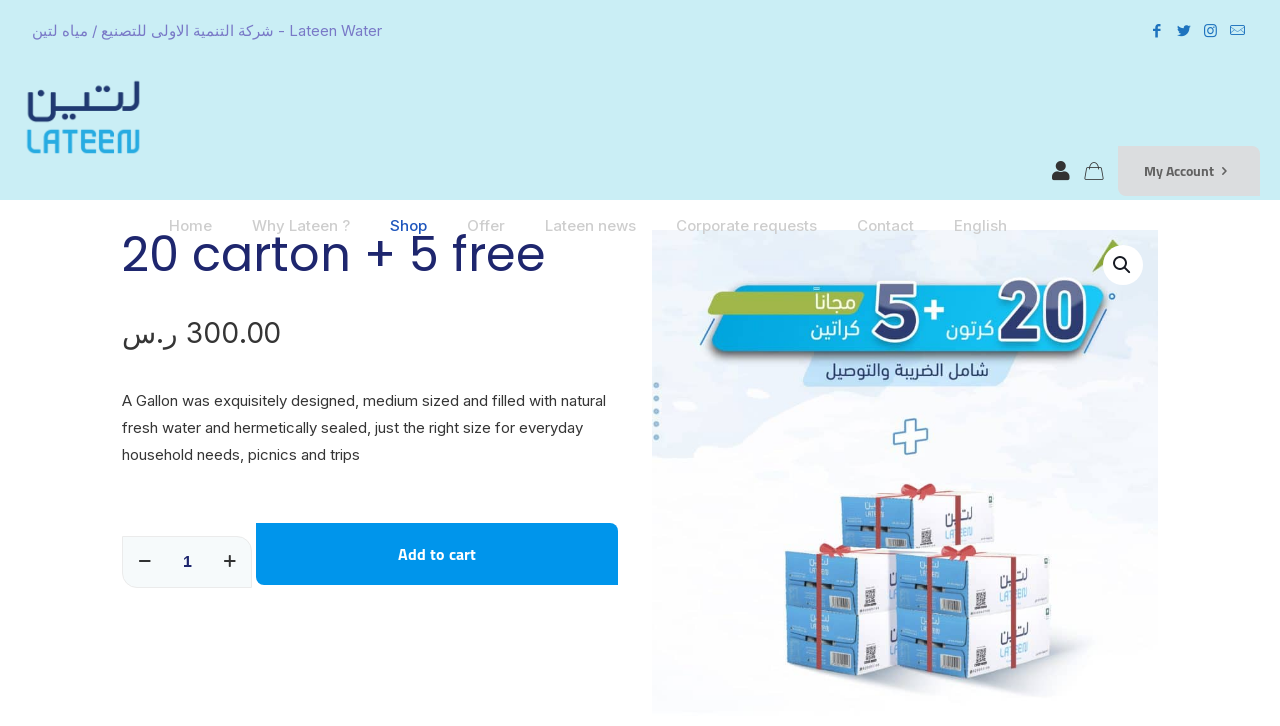

--- FILE ---
content_type: text/html; charset=utf-8
request_url: https://www.google.com/recaptcha/api2/anchor?ar=1&k=6LfRP9wfAAAAAFc2_PUWNvod-Zz5LeC-1qYc0US9&co=aHR0cHM6Ly9sYXRlZW53YXRlci5zYTo0NDM.&hl=en&v=PoyoqOPhxBO7pBk68S4YbpHZ&size=invisible&anchor-ms=20000&execute-ms=30000&cb=56ldcm9w1ag1
body_size: 48670
content:
<!DOCTYPE HTML><html dir="ltr" lang="en"><head><meta http-equiv="Content-Type" content="text/html; charset=UTF-8">
<meta http-equiv="X-UA-Compatible" content="IE=edge">
<title>reCAPTCHA</title>
<style type="text/css">
/* cyrillic-ext */
@font-face {
  font-family: 'Roboto';
  font-style: normal;
  font-weight: 400;
  font-stretch: 100%;
  src: url(//fonts.gstatic.com/s/roboto/v48/KFO7CnqEu92Fr1ME7kSn66aGLdTylUAMa3GUBHMdazTgWw.woff2) format('woff2');
  unicode-range: U+0460-052F, U+1C80-1C8A, U+20B4, U+2DE0-2DFF, U+A640-A69F, U+FE2E-FE2F;
}
/* cyrillic */
@font-face {
  font-family: 'Roboto';
  font-style: normal;
  font-weight: 400;
  font-stretch: 100%;
  src: url(//fonts.gstatic.com/s/roboto/v48/KFO7CnqEu92Fr1ME7kSn66aGLdTylUAMa3iUBHMdazTgWw.woff2) format('woff2');
  unicode-range: U+0301, U+0400-045F, U+0490-0491, U+04B0-04B1, U+2116;
}
/* greek-ext */
@font-face {
  font-family: 'Roboto';
  font-style: normal;
  font-weight: 400;
  font-stretch: 100%;
  src: url(//fonts.gstatic.com/s/roboto/v48/KFO7CnqEu92Fr1ME7kSn66aGLdTylUAMa3CUBHMdazTgWw.woff2) format('woff2');
  unicode-range: U+1F00-1FFF;
}
/* greek */
@font-face {
  font-family: 'Roboto';
  font-style: normal;
  font-weight: 400;
  font-stretch: 100%;
  src: url(//fonts.gstatic.com/s/roboto/v48/KFO7CnqEu92Fr1ME7kSn66aGLdTylUAMa3-UBHMdazTgWw.woff2) format('woff2');
  unicode-range: U+0370-0377, U+037A-037F, U+0384-038A, U+038C, U+038E-03A1, U+03A3-03FF;
}
/* math */
@font-face {
  font-family: 'Roboto';
  font-style: normal;
  font-weight: 400;
  font-stretch: 100%;
  src: url(//fonts.gstatic.com/s/roboto/v48/KFO7CnqEu92Fr1ME7kSn66aGLdTylUAMawCUBHMdazTgWw.woff2) format('woff2');
  unicode-range: U+0302-0303, U+0305, U+0307-0308, U+0310, U+0312, U+0315, U+031A, U+0326-0327, U+032C, U+032F-0330, U+0332-0333, U+0338, U+033A, U+0346, U+034D, U+0391-03A1, U+03A3-03A9, U+03B1-03C9, U+03D1, U+03D5-03D6, U+03F0-03F1, U+03F4-03F5, U+2016-2017, U+2034-2038, U+203C, U+2040, U+2043, U+2047, U+2050, U+2057, U+205F, U+2070-2071, U+2074-208E, U+2090-209C, U+20D0-20DC, U+20E1, U+20E5-20EF, U+2100-2112, U+2114-2115, U+2117-2121, U+2123-214F, U+2190, U+2192, U+2194-21AE, U+21B0-21E5, U+21F1-21F2, U+21F4-2211, U+2213-2214, U+2216-22FF, U+2308-230B, U+2310, U+2319, U+231C-2321, U+2336-237A, U+237C, U+2395, U+239B-23B7, U+23D0, U+23DC-23E1, U+2474-2475, U+25AF, U+25B3, U+25B7, U+25BD, U+25C1, U+25CA, U+25CC, U+25FB, U+266D-266F, U+27C0-27FF, U+2900-2AFF, U+2B0E-2B11, U+2B30-2B4C, U+2BFE, U+3030, U+FF5B, U+FF5D, U+1D400-1D7FF, U+1EE00-1EEFF;
}
/* symbols */
@font-face {
  font-family: 'Roboto';
  font-style: normal;
  font-weight: 400;
  font-stretch: 100%;
  src: url(//fonts.gstatic.com/s/roboto/v48/KFO7CnqEu92Fr1ME7kSn66aGLdTylUAMaxKUBHMdazTgWw.woff2) format('woff2');
  unicode-range: U+0001-000C, U+000E-001F, U+007F-009F, U+20DD-20E0, U+20E2-20E4, U+2150-218F, U+2190, U+2192, U+2194-2199, U+21AF, U+21E6-21F0, U+21F3, U+2218-2219, U+2299, U+22C4-22C6, U+2300-243F, U+2440-244A, U+2460-24FF, U+25A0-27BF, U+2800-28FF, U+2921-2922, U+2981, U+29BF, U+29EB, U+2B00-2BFF, U+4DC0-4DFF, U+FFF9-FFFB, U+10140-1018E, U+10190-1019C, U+101A0, U+101D0-101FD, U+102E0-102FB, U+10E60-10E7E, U+1D2C0-1D2D3, U+1D2E0-1D37F, U+1F000-1F0FF, U+1F100-1F1AD, U+1F1E6-1F1FF, U+1F30D-1F30F, U+1F315, U+1F31C, U+1F31E, U+1F320-1F32C, U+1F336, U+1F378, U+1F37D, U+1F382, U+1F393-1F39F, U+1F3A7-1F3A8, U+1F3AC-1F3AF, U+1F3C2, U+1F3C4-1F3C6, U+1F3CA-1F3CE, U+1F3D4-1F3E0, U+1F3ED, U+1F3F1-1F3F3, U+1F3F5-1F3F7, U+1F408, U+1F415, U+1F41F, U+1F426, U+1F43F, U+1F441-1F442, U+1F444, U+1F446-1F449, U+1F44C-1F44E, U+1F453, U+1F46A, U+1F47D, U+1F4A3, U+1F4B0, U+1F4B3, U+1F4B9, U+1F4BB, U+1F4BF, U+1F4C8-1F4CB, U+1F4D6, U+1F4DA, U+1F4DF, U+1F4E3-1F4E6, U+1F4EA-1F4ED, U+1F4F7, U+1F4F9-1F4FB, U+1F4FD-1F4FE, U+1F503, U+1F507-1F50B, U+1F50D, U+1F512-1F513, U+1F53E-1F54A, U+1F54F-1F5FA, U+1F610, U+1F650-1F67F, U+1F687, U+1F68D, U+1F691, U+1F694, U+1F698, U+1F6AD, U+1F6B2, U+1F6B9-1F6BA, U+1F6BC, U+1F6C6-1F6CF, U+1F6D3-1F6D7, U+1F6E0-1F6EA, U+1F6F0-1F6F3, U+1F6F7-1F6FC, U+1F700-1F7FF, U+1F800-1F80B, U+1F810-1F847, U+1F850-1F859, U+1F860-1F887, U+1F890-1F8AD, U+1F8B0-1F8BB, U+1F8C0-1F8C1, U+1F900-1F90B, U+1F93B, U+1F946, U+1F984, U+1F996, U+1F9E9, U+1FA00-1FA6F, U+1FA70-1FA7C, U+1FA80-1FA89, U+1FA8F-1FAC6, U+1FACE-1FADC, U+1FADF-1FAE9, U+1FAF0-1FAF8, U+1FB00-1FBFF;
}
/* vietnamese */
@font-face {
  font-family: 'Roboto';
  font-style: normal;
  font-weight: 400;
  font-stretch: 100%;
  src: url(//fonts.gstatic.com/s/roboto/v48/KFO7CnqEu92Fr1ME7kSn66aGLdTylUAMa3OUBHMdazTgWw.woff2) format('woff2');
  unicode-range: U+0102-0103, U+0110-0111, U+0128-0129, U+0168-0169, U+01A0-01A1, U+01AF-01B0, U+0300-0301, U+0303-0304, U+0308-0309, U+0323, U+0329, U+1EA0-1EF9, U+20AB;
}
/* latin-ext */
@font-face {
  font-family: 'Roboto';
  font-style: normal;
  font-weight: 400;
  font-stretch: 100%;
  src: url(//fonts.gstatic.com/s/roboto/v48/KFO7CnqEu92Fr1ME7kSn66aGLdTylUAMa3KUBHMdazTgWw.woff2) format('woff2');
  unicode-range: U+0100-02BA, U+02BD-02C5, U+02C7-02CC, U+02CE-02D7, U+02DD-02FF, U+0304, U+0308, U+0329, U+1D00-1DBF, U+1E00-1E9F, U+1EF2-1EFF, U+2020, U+20A0-20AB, U+20AD-20C0, U+2113, U+2C60-2C7F, U+A720-A7FF;
}
/* latin */
@font-face {
  font-family: 'Roboto';
  font-style: normal;
  font-weight: 400;
  font-stretch: 100%;
  src: url(//fonts.gstatic.com/s/roboto/v48/KFO7CnqEu92Fr1ME7kSn66aGLdTylUAMa3yUBHMdazQ.woff2) format('woff2');
  unicode-range: U+0000-00FF, U+0131, U+0152-0153, U+02BB-02BC, U+02C6, U+02DA, U+02DC, U+0304, U+0308, U+0329, U+2000-206F, U+20AC, U+2122, U+2191, U+2193, U+2212, U+2215, U+FEFF, U+FFFD;
}
/* cyrillic-ext */
@font-face {
  font-family: 'Roboto';
  font-style: normal;
  font-weight: 500;
  font-stretch: 100%;
  src: url(//fonts.gstatic.com/s/roboto/v48/KFO7CnqEu92Fr1ME7kSn66aGLdTylUAMa3GUBHMdazTgWw.woff2) format('woff2');
  unicode-range: U+0460-052F, U+1C80-1C8A, U+20B4, U+2DE0-2DFF, U+A640-A69F, U+FE2E-FE2F;
}
/* cyrillic */
@font-face {
  font-family: 'Roboto';
  font-style: normal;
  font-weight: 500;
  font-stretch: 100%;
  src: url(//fonts.gstatic.com/s/roboto/v48/KFO7CnqEu92Fr1ME7kSn66aGLdTylUAMa3iUBHMdazTgWw.woff2) format('woff2');
  unicode-range: U+0301, U+0400-045F, U+0490-0491, U+04B0-04B1, U+2116;
}
/* greek-ext */
@font-face {
  font-family: 'Roboto';
  font-style: normal;
  font-weight: 500;
  font-stretch: 100%;
  src: url(//fonts.gstatic.com/s/roboto/v48/KFO7CnqEu92Fr1ME7kSn66aGLdTylUAMa3CUBHMdazTgWw.woff2) format('woff2');
  unicode-range: U+1F00-1FFF;
}
/* greek */
@font-face {
  font-family: 'Roboto';
  font-style: normal;
  font-weight: 500;
  font-stretch: 100%;
  src: url(//fonts.gstatic.com/s/roboto/v48/KFO7CnqEu92Fr1ME7kSn66aGLdTylUAMa3-UBHMdazTgWw.woff2) format('woff2');
  unicode-range: U+0370-0377, U+037A-037F, U+0384-038A, U+038C, U+038E-03A1, U+03A3-03FF;
}
/* math */
@font-face {
  font-family: 'Roboto';
  font-style: normal;
  font-weight: 500;
  font-stretch: 100%;
  src: url(//fonts.gstatic.com/s/roboto/v48/KFO7CnqEu92Fr1ME7kSn66aGLdTylUAMawCUBHMdazTgWw.woff2) format('woff2');
  unicode-range: U+0302-0303, U+0305, U+0307-0308, U+0310, U+0312, U+0315, U+031A, U+0326-0327, U+032C, U+032F-0330, U+0332-0333, U+0338, U+033A, U+0346, U+034D, U+0391-03A1, U+03A3-03A9, U+03B1-03C9, U+03D1, U+03D5-03D6, U+03F0-03F1, U+03F4-03F5, U+2016-2017, U+2034-2038, U+203C, U+2040, U+2043, U+2047, U+2050, U+2057, U+205F, U+2070-2071, U+2074-208E, U+2090-209C, U+20D0-20DC, U+20E1, U+20E5-20EF, U+2100-2112, U+2114-2115, U+2117-2121, U+2123-214F, U+2190, U+2192, U+2194-21AE, U+21B0-21E5, U+21F1-21F2, U+21F4-2211, U+2213-2214, U+2216-22FF, U+2308-230B, U+2310, U+2319, U+231C-2321, U+2336-237A, U+237C, U+2395, U+239B-23B7, U+23D0, U+23DC-23E1, U+2474-2475, U+25AF, U+25B3, U+25B7, U+25BD, U+25C1, U+25CA, U+25CC, U+25FB, U+266D-266F, U+27C0-27FF, U+2900-2AFF, U+2B0E-2B11, U+2B30-2B4C, U+2BFE, U+3030, U+FF5B, U+FF5D, U+1D400-1D7FF, U+1EE00-1EEFF;
}
/* symbols */
@font-face {
  font-family: 'Roboto';
  font-style: normal;
  font-weight: 500;
  font-stretch: 100%;
  src: url(//fonts.gstatic.com/s/roboto/v48/KFO7CnqEu92Fr1ME7kSn66aGLdTylUAMaxKUBHMdazTgWw.woff2) format('woff2');
  unicode-range: U+0001-000C, U+000E-001F, U+007F-009F, U+20DD-20E0, U+20E2-20E4, U+2150-218F, U+2190, U+2192, U+2194-2199, U+21AF, U+21E6-21F0, U+21F3, U+2218-2219, U+2299, U+22C4-22C6, U+2300-243F, U+2440-244A, U+2460-24FF, U+25A0-27BF, U+2800-28FF, U+2921-2922, U+2981, U+29BF, U+29EB, U+2B00-2BFF, U+4DC0-4DFF, U+FFF9-FFFB, U+10140-1018E, U+10190-1019C, U+101A0, U+101D0-101FD, U+102E0-102FB, U+10E60-10E7E, U+1D2C0-1D2D3, U+1D2E0-1D37F, U+1F000-1F0FF, U+1F100-1F1AD, U+1F1E6-1F1FF, U+1F30D-1F30F, U+1F315, U+1F31C, U+1F31E, U+1F320-1F32C, U+1F336, U+1F378, U+1F37D, U+1F382, U+1F393-1F39F, U+1F3A7-1F3A8, U+1F3AC-1F3AF, U+1F3C2, U+1F3C4-1F3C6, U+1F3CA-1F3CE, U+1F3D4-1F3E0, U+1F3ED, U+1F3F1-1F3F3, U+1F3F5-1F3F7, U+1F408, U+1F415, U+1F41F, U+1F426, U+1F43F, U+1F441-1F442, U+1F444, U+1F446-1F449, U+1F44C-1F44E, U+1F453, U+1F46A, U+1F47D, U+1F4A3, U+1F4B0, U+1F4B3, U+1F4B9, U+1F4BB, U+1F4BF, U+1F4C8-1F4CB, U+1F4D6, U+1F4DA, U+1F4DF, U+1F4E3-1F4E6, U+1F4EA-1F4ED, U+1F4F7, U+1F4F9-1F4FB, U+1F4FD-1F4FE, U+1F503, U+1F507-1F50B, U+1F50D, U+1F512-1F513, U+1F53E-1F54A, U+1F54F-1F5FA, U+1F610, U+1F650-1F67F, U+1F687, U+1F68D, U+1F691, U+1F694, U+1F698, U+1F6AD, U+1F6B2, U+1F6B9-1F6BA, U+1F6BC, U+1F6C6-1F6CF, U+1F6D3-1F6D7, U+1F6E0-1F6EA, U+1F6F0-1F6F3, U+1F6F7-1F6FC, U+1F700-1F7FF, U+1F800-1F80B, U+1F810-1F847, U+1F850-1F859, U+1F860-1F887, U+1F890-1F8AD, U+1F8B0-1F8BB, U+1F8C0-1F8C1, U+1F900-1F90B, U+1F93B, U+1F946, U+1F984, U+1F996, U+1F9E9, U+1FA00-1FA6F, U+1FA70-1FA7C, U+1FA80-1FA89, U+1FA8F-1FAC6, U+1FACE-1FADC, U+1FADF-1FAE9, U+1FAF0-1FAF8, U+1FB00-1FBFF;
}
/* vietnamese */
@font-face {
  font-family: 'Roboto';
  font-style: normal;
  font-weight: 500;
  font-stretch: 100%;
  src: url(//fonts.gstatic.com/s/roboto/v48/KFO7CnqEu92Fr1ME7kSn66aGLdTylUAMa3OUBHMdazTgWw.woff2) format('woff2');
  unicode-range: U+0102-0103, U+0110-0111, U+0128-0129, U+0168-0169, U+01A0-01A1, U+01AF-01B0, U+0300-0301, U+0303-0304, U+0308-0309, U+0323, U+0329, U+1EA0-1EF9, U+20AB;
}
/* latin-ext */
@font-face {
  font-family: 'Roboto';
  font-style: normal;
  font-weight: 500;
  font-stretch: 100%;
  src: url(//fonts.gstatic.com/s/roboto/v48/KFO7CnqEu92Fr1ME7kSn66aGLdTylUAMa3KUBHMdazTgWw.woff2) format('woff2');
  unicode-range: U+0100-02BA, U+02BD-02C5, U+02C7-02CC, U+02CE-02D7, U+02DD-02FF, U+0304, U+0308, U+0329, U+1D00-1DBF, U+1E00-1E9F, U+1EF2-1EFF, U+2020, U+20A0-20AB, U+20AD-20C0, U+2113, U+2C60-2C7F, U+A720-A7FF;
}
/* latin */
@font-face {
  font-family: 'Roboto';
  font-style: normal;
  font-weight: 500;
  font-stretch: 100%;
  src: url(//fonts.gstatic.com/s/roboto/v48/KFO7CnqEu92Fr1ME7kSn66aGLdTylUAMa3yUBHMdazQ.woff2) format('woff2');
  unicode-range: U+0000-00FF, U+0131, U+0152-0153, U+02BB-02BC, U+02C6, U+02DA, U+02DC, U+0304, U+0308, U+0329, U+2000-206F, U+20AC, U+2122, U+2191, U+2193, U+2212, U+2215, U+FEFF, U+FFFD;
}
/* cyrillic-ext */
@font-face {
  font-family: 'Roboto';
  font-style: normal;
  font-weight: 900;
  font-stretch: 100%;
  src: url(//fonts.gstatic.com/s/roboto/v48/KFO7CnqEu92Fr1ME7kSn66aGLdTylUAMa3GUBHMdazTgWw.woff2) format('woff2');
  unicode-range: U+0460-052F, U+1C80-1C8A, U+20B4, U+2DE0-2DFF, U+A640-A69F, U+FE2E-FE2F;
}
/* cyrillic */
@font-face {
  font-family: 'Roboto';
  font-style: normal;
  font-weight: 900;
  font-stretch: 100%;
  src: url(//fonts.gstatic.com/s/roboto/v48/KFO7CnqEu92Fr1ME7kSn66aGLdTylUAMa3iUBHMdazTgWw.woff2) format('woff2');
  unicode-range: U+0301, U+0400-045F, U+0490-0491, U+04B0-04B1, U+2116;
}
/* greek-ext */
@font-face {
  font-family: 'Roboto';
  font-style: normal;
  font-weight: 900;
  font-stretch: 100%;
  src: url(//fonts.gstatic.com/s/roboto/v48/KFO7CnqEu92Fr1ME7kSn66aGLdTylUAMa3CUBHMdazTgWw.woff2) format('woff2');
  unicode-range: U+1F00-1FFF;
}
/* greek */
@font-face {
  font-family: 'Roboto';
  font-style: normal;
  font-weight: 900;
  font-stretch: 100%;
  src: url(//fonts.gstatic.com/s/roboto/v48/KFO7CnqEu92Fr1ME7kSn66aGLdTylUAMa3-UBHMdazTgWw.woff2) format('woff2');
  unicode-range: U+0370-0377, U+037A-037F, U+0384-038A, U+038C, U+038E-03A1, U+03A3-03FF;
}
/* math */
@font-face {
  font-family: 'Roboto';
  font-style: normal;
  font-weight: 900;
  font-stretch: 100%;
  src: url(//fonts.gstatic.com/s/roboto/v48/KFO7CnqEu92Fr1ME7kSn66aGLdTylUAMawCUBHMdazTgWw.woff2) format('woff2');
  unicode-range: U+0302-0303, U+0305, U+0307-0308, U+0310, U+0312, U+0315, U+031A, U+0326-0327, U+032C, U+032F-0330, U+0332-0333, U+0338, U+033A, U+0346, U+034D, U+0391-03A1, U+03A3-03A9, U+03B1-03C9, U+03D1, U+03D5-03D6, U+03F0-03F1, U+03F4-03F5, U+2016-2017, U+2034-2038, U+203C, U+2040, U+2043, U+2047, U+2050, U+2057, U+205F, U+2070-2071, U+2074-208E, U+2090-209C, U+20D0-20DC, U+20E1, U+20E5-20EF, U+2100-2112, U+2114-2115, U+2117-2121, U+2123-214F, U+2190, U+2192, U+2194-21AE, U+21B0-21E5, U+21F1-21F2, U+21F4-2211, U+2213-2214, U+2216-22FF, U+2308-230B, U+2310, U+2319, U+231C-2321, U+2336-237A, U+237C, U+2395, U+239B-23B7, U+23D0, U+23DC-23E1, U+2474-2475, U+25AF, U+25B3, U+25B7, U+25BD, U+25C1, U+25CA, U+25CC, U+25FB, U+266D-266F, U+27C0-27FF, U+2900-2AFF, U+2B0E-2B11, U+2B30-2B4C, U+2BFE, U+3030, U+FF5B, U+FF5D, U+1D400-1D7FF, U+1EE00-1EEFF;
}
/* symbols */
@font-face {
  font-family: 'Roboto';
  font-style: normal;
  font-weight: 900;
  font-stretch: 100%;
  src: url(//fonts.gstatic.com/s/roboto/v48/KFO7CnqEu92Fr1ME7kSn66aGLdTylUAMaxKUBHMdazTgWw.woff2) format('woff2');
  unicode-range: U+0001-000C, U+000E-001F, U+007F-009F, U+20DD-20E0, U+20E2-20E4, U+2150-218F, U+2190, U+2192, U+2194-2199, U+21AF, U+21E6-21F0, U+21F3, U+2218-2219, U+2299, U+22C4-22C6, U+2300-243F, U+2440-244A, U+2460-24FF, U+25A0-27BF, U+2800-28FF, U+2921-2922, U+2981, U+29BF, U+29EB, U+2B00-2BFF, U+4DC0-4DFF, U+FFF9-FFFB, U+10140-1018E, U+10190-1019C, U+101A0, U+101D0-101FD, U+102E0-102FB, U+10E60-10E7E, U+1D2C0-1D2D3, U+1D2E0-1D37F, U+1F000-1F0FF, U+1F100-1F1AD, U+1F1E6-1F1FF, U+1F30D-1F30F, U+1F315, U+1F31C, U+1F31E, U+1F320-1F32C, U+1F336, U+1F378, U+1F37D, U+1F382, U+1F393-1F39F, U+1F3A7-1F3A8, U+1F3AC-1F3AF, U+1F3C2, U+1F3C4-1F3C6, U+1F3CA-1F3CE, U+1F3D4-1F3E0, U+1F3ED, U+1F3F1-1F3F3, U+1F3F5-1F3F7, U+1F408, U+1F415, U+1F41F, U+1F426, U+1F43F, U+1F441-1F442, U+1F444, U+1F446-1F449, U+1F44C-1F44E, U+1F453, U+1F46A, U+1F47D, U+1F4A3, U+1F4B0, U+1F4B3, U+1F4B9, U+1F4BB, U+1F4BF, U+1F4C8-1F4CB, U+1F4D6, U+1F4DA, U+1F4DF, U+1F4E3-1F4E6, U+1F4EA-1F4ED, U+1F4F7, U+1F4F9-1F4FB, U+1F4FD-1F4FE, U+1F503, U+1F507-1F50B, U+1F50D, U+1F512-1F513, U+1F53E-1F54A, U+1F54F-1F5FA, U+1F610, U+1F650-1F67F, U+1F687, U+1F68D, U+1F691, U+1F694, U+1F698, U+1F6AD, U+1F6B2, U+1F6B9-1F6BA, U+1F6BC, U+1F6C6-1F6CF, U+1F6D3-1F6D7, U+1F6E0-1F6EA, U+1F6F0-1F6F3, U+1F6F7-1F6FC, U+1F700-1F7FF, U+1F800-1F80B, U+1F810-1F847, U+1F850-1F859, U+1F860-1F887, U+1F890-1F8AD, U+1F8B0-1F8BB, U+1F8C0-1F8C1, U+1F900-1F90B, U+1F93B, U+1F946, U+1F984, U+1F996, U+1F9E9, U+1FA00-1FA6F, U+1FA70-1FA7C, U+1FA80-1FA89, U+1FA8F-1FAC6, U+1FACE-1FADC, U+1FADF-1FAE9, U+1FAF0-1FAF8, U+1FB00-1FBFF;
}
/* vietnamese */
@font-face {
  font-family: 'Roboto';
  font-style: normal;
  font-weight: 900;
  font-stretch: 100%;
  src: url(//fonts.gstatic.com/s/roboto/v48/KFO7CnqEu92Fr1ME7kSn66aGLdTylUAMa3OUBHMdazTgWw.woff2) format('woff2');
  unicode-range: U+0102-0103, U+0110-0111, U+0128-0129, U+0168-0169, U+01A0-01A1, U+01AF-01B0, U+0300-0301, U+0303-0304, U+0308-0309, U+0323, U+0329, U+1EA0-1EF9, U+20AB;
}
/* latin-ext */
@font-face {
  font-family: 'Roboto';
  font-style: normal;
  font-weight: 900;
  font-stretch: 100%;
  src: url(//fonts.gstatic.com/s/roboto/v48/KFO7CnqEu92Fr1ME7kSn66aGLdTylUAMa3KUBHMdazTgWw.woff2) format('woff2');
  unicode-range: U+0100-02BA, U+02BD-02C5, U+02C7-02CC, U+02CE-02D7, U+02DD-02FF, U+0304, U+0308, U+0329, U+1D00-1DBF, U+1E00-1E9F, U+1EF2-1EFF, U+2020, U+20A0-20AB, U+20AD-20C0, U+2113, U+2C60-2C7F, U+A720-A7FF;
}
/* latin */
@font-face {
  font-family: 'Roboto';
  font-style: normal;
  font-weight: 900;
  font-stretch: 100%;
  src: url(//fonts.gstatic.com/s/roboto/v48/KFO7CnqEu92Fr1ME7kSn66aGLdTylUAMa3yUBHMdazQ.woff2) format('woff2');
  unicode-range: U+0000-00FF, U+0131, U+0152-0153, U+02BB-02BC, U+02C6, U+02DA, U+02DC, U+0304, U+0308, U+0329, U+2000-206F, U+20AC, U+2122, U+2191, U+2193, U+2212, U+2215, U+FEFF, U+FFFD;
}

</style>
<link rel="stylesheet" type="text/css" href="https://www.gstatic.com/recaptcha/releases/PoyoqOPhxBO7pBk68S4YbpHZ/styles__ltr.css">
<script nonce="rhu7TiTGoTXbuEfQJhc3RQ" type="text/javascript">window['__recaptcha_api'] = 'https://www.google.com/recaptcha/api2/';</script>
<script type="text/javascript" src="https://www.gstatic.com/recaptcha/releases/PoyoqOPhxBO7pBk68S4YbpHZ/recaptcha__en.js" nonce="rhu7TiTGoTXbuEfQJhc3RQ">
      
    </script></head>
<body><div id="rc-anchor-alert" class="rc-anchor-alert"></div>
<input type="hidden" id="recaptcha-token" value="[base64]">
<script type="text/javascript" nonce="rhu7TiTGoTXbuEfQJhc3RQ">
      recaptcha.anchor.Main.init("[\x22ainput\x22,[\x22bgdata\x22,\x22\x22,\[base64]/[base64]/[base64]/[base64]/[base64]/UltsKytdPUU6KEU8MjA0OD9SW2wrK109RT4+NnwxOTI6KChFJjY0NTEyKT09NTUyOTYmJk0rMTxjLmxlbmd0aCYmKGMuY2hhckNvZGVBdChNKzEpJjY0NTEyKT09NTYzMjA/[base64]/[base64]/[base64]/[base64]/[base64]/[base64]/[base64]\x22,\[base64]\\u003d\x22,\x22wr3Cl8KTDMKMw6HCmB/CicOYe8OZDGcSHhkaJMKRwo7CghwJw7fCvEnCoC7CqBt/wrHDr8KCw6dMGGstw6rChEHDnMKFDFw+w4tuf8KRw7Y2wrJxw5LDhFHDgEBcw4Uzwokpw5XDj8OywoXDl8KOw4knKcKCw47CsT7DisOxV0PCtU/Cn8O9ETjCg8K5anPCgsOtwp0XMDoWwpXDgnA7asO9ScOSwovChSPCmcKfScOywp/[base64]/CgMKldUwVw7vCvsKowoVRO8OnwpJHViTCn30yw5nCucOPw6DDrHIRfR/CtlllwrkvNcOcwpHCtCvDjsOcw6A/wqQcw5hDw4wOwrrDlsOjw7XCh8O4M8Kuw7lPw5fCthE6b8OzJcKlw6LDpMKQwpfDgsKFWMKJw67Crw1MwqNvwphDZh/DlEzDhBVEeC0Gw6VPJ8O3C8KWw6lGLsKPL8ObQi4Nw77Ck8KVw4fDgGjDog/[base64]/PcKNIsOcwpjDg0zCjkLCqcKmMEgLw4hIC2PDv8O1SsOtw47DrVLCtsKrw4Y8T2Few5zCjcOLwo0jw5XDtE/DmCfDlWkpw6bDpcK6w4/DhMK4w5TCuSA0w68vaMKhKnTCsQTDpFQLwos6OHUUCsKswpltKksQXXvDtyjCqsKdFMKjRGHCqhQdw7wdw4HCtXRnwoc4dh/CqMK2wotow5bCicOebWINwobDlMKMw5pPKMO6w7VGw6fDicOkwqkQw6xiw6rDlcO6WznDoCbCrMOue097wqRKbHnDqsKcMMKPw7FXw61ew6/[base64]/[base64]/DkmEyQMK8A8K1M8OAwoJ1L8KFM8KYwqTDjnfClMOTwoprwrTCpSAtVnvCi8OawpR7HEQMw5Rlw5AcQsKLw6nCnGQRw4wfMRTDkcKjw7JPw7jDvcKZW8KBVhleagt/[base64]/bsOdw4XCocOGw5wUZRbDsl0dCVsWw6E8w6xWwofCi3rDg0cKFiPDocOJfUbCpBXDh8KIQSPDhMKUw4PCt8KGC2NIDldeA8Kxw6MiCjnChlRuw6XDrW9tw6QewrHDlcO8DMOZw4HDicK6Kk/CqMOfQ8KOwrFswoDDi8KqPkPDvU83w6rDqBchZcKpb0dFw7XCucOdw7rDqcKCNF/CtzsIC8OpI8KlQsOgw6BaMy3DjsOaw5LDscOGwrDCscK3w4cqPsKCwqHDs8OaeQ3Cu8KlW8Ovw5omwrzCksOIw7dJdcOXUsO7wq8OwrHCu8K5amDDpMKcw7jDo1VfwqwbBcKWwolzU1nDq8K4OHprw6TCn3xgwpTDtHzChhLCmCbCqHp/wqHDucOfwonDsMOMw7g1Q8K+O8OxdcK9SETDtcKXdDxdwqfChm9zwo8MOQYCOEQZw4PClcOawpTDkcKZwo4Nw7c7bQMxwq4iWxjClsOOw77DqMK8w5nCryPDnkEIw5/CncO3KcODOgbDmXDCmnzCn8KHGBsHQTbCi2XDs8O2wpJzDHtFwrzCmGcCUEfDslrCgAhUT2PCqcO5YsOxUzhxwqRTO8Klw705cH0vasOowpDCj8OXFix6wrvDucK1HQ0PTcK+C8KWQQfCjzQkwp/DocOYwowpDVXDrsKPLMOWFVrCugnDp8KeWjpLHyTCnMKQw6gqwp4KKsKNWsOwwpDCp8OubG8Xwr93UMOrH8K5w5/CjUxlCcKXwrduHAYnLMO7w5HCny3DrsOow7/CrsKdw5nCusK4D8KWQBUjIU7CocKbw7hWA8Orw67DlkbChcOqwpjChcKcw4DCq8K2w4/DssO4wpRJw40wwqzCnsOFJErDnsKLdhJWw61VCCQywqfDo0LCmBfDkMK4w4ZuXXTDtXFuw63CsnTDgsKDUcKsfcKtdR7ChsKVfHnDoXJvR8KUDMKkwqAPw4lbbR9pwqk4w5QVbMK1CsKrwqslEsOdwprDu8KTCToDw7hNw6jDhhVVw6zDkMKBFQrDoMKWw7Y/[base64]/Dt8KaQsODw6PDgsKRwqTDk8KkwoPDqcKuw4jDscOHT2RRbVMtwqDCjDR6dsKFNsOzIsKAwpcWwqjDuzlQwqUIwo9xwr1qeUQAw7ombX4UCsK7OMOqYFYsw7nDscKow7HDrwswcsOWRBfCrsOfTsKGUk/CvMO2w5oTfsOpScKpw6AKVMORfcKZw7Irw41vwrTDjsOqwrDDjC7Cs8KLw51uYMKZMsKcfcKXbDrDk8OeTyN2XjElw6Rhwo/Du8Oyw5ocw5zCiT0kw67Do8OowobDj8KDwrnCl8K1DMKBJ8KpR00VfsO9M8K+IMKjw5cvwoM5ZnsxbcK4w5E0b8OKw53Dv8OOw5kOOnHCl8KTCcOzwo7Dm0vDuC4kwr8+wqBuwrwzB8OiRMKww5o4QCXDiyjCvmjCscK7UB9Oej9Zw5fDiEdCDcKHwp4ewpoYwpbDjG/DrcOtfMK+RMOWPMOewoZ+wp8LUTgedlwmwr0ew6RCw44HaULDrcKkasK6w44DwrTDisK9wqnCrD9vw6bCgsOgIMO1wqrDvsKoD1fDjVXDucKhwrjDksKTYsORLx/[base64]/[base64]/CjMOvwqV7F8KdQBw+w6Y/w6DCoXrDlsK9w5Ipwr3DrcKLKsK9AMKcMTBNw7BzdADDrcK3OllRw4DCsMKhRsOTA0/CpS/[base64]/Cok4dwoAMWG48ecKMwp/DhF/[base64]/Cn8Ohwp/CqyvCk8O+SMK2EhvCmynDkVbDq8OWCVVFwpvDrsO7w6ldXh5kwo/CsVvDpMKJZxTChsOcw4jCmsK2wrXCjMKLwr8Mw7XCmH7DhTvCjRrCrsKTEAzCkcKBCMOKE8OmHVQ2w4XCsXXCgygPwp/DkcOhw4RobsK6ITQsGcOtw7FtwpvChMOvQcK6YxcmwoPCrmHCrXY2GWTDlMOewoM8w61OwoLCk3HCmsOnYcO/wr8nNcKnP8Krw6fDoGgyI8O7b3HCuynDiQsoZcKzw6fCr2cCdsODwoNsDcKBSSjCjsOdDMKDasK5HgTCr8KkJcOyQiAVImfCgcK3B8KUw45/CTc1w5IDU8O6w4PDjcORa8KLw7NNNEjDkm/DgHByJsK9JMO2w6HDrBvDq8KyC8OmKlLCkcOyL0sxTB7CnHLCksOmw5fCtArDo188w4l4XUU6CAI1RMKpw7/CpzTCiAvCqcOBw6ltw51Uwq48OMKAVcOrwrh4Gw5OeQvDmwkCbMKQw5Fuwo/Ch8K6X8KPwoXCscO3wqHCqsKtLsKJwqJ6QsOnwqDDucO2woTDmsK6w7MWCMOde8OOwpTDo8Kpw7t5w4rDgMO7TDsiPSQFw7BxUSE2w64/wqoTf1/DhsK0w79twpZvTzDCg8KBaA/ChUMewpnCrMKeWCfDjThXwoTDm8K7w4TDucOXwqExwo1WFU4ldMOww63CoEnCom0KAAjDmsOWWMOQwp7DisKyw4zChMKow4/[base64]/[base64]/URoiw746w6pAUcOQERsoWcK5dsOtw63DhhUuwqgHwrjDp1hEwpl6wr/DicKLVcK3wqjDpDVqw4RhFwp5w6DDv8KjwrzDnMOGXgvDhm3CgMOcbiIMb2TDgcOEf8OBaxVCAigMJkbDvsOsOHw2AkhUwovDqDjCvMKQw65Yw7zClR8gwqkcw5cvaWjDgsK8L8Kvwq7CsMK6W8OYYcOrNk1GPBRrCG1QwrzCuHTCs3QoJC3CpcKlI2/CrcKbf3nCq1w6WMKNFQ3DqcK3w7nDgh0SJMKkZcOQw54wwqHCj8KfZmAbw6XCjsOCwolwcx/[base64]/wp3Ci8Kiw57Dh8OeP8KHbmAWbAwNVQ/DocOtFUVJSMKZSVrChsK+w5fDhEQZw6nCvMOOZgJdwqkaBcK6Q8K3eG/Ch8KEwqgeBGfDoMKUA8KYw7hgwojCnhjDphXDnllCw7RDwpnDjMOKwr4/AlnDlMOKwqPDuDJVwrnDrsKdGcOcw7vDoxzDkcK7w4nChsKTwpnDoMOHwp7DolHDjsORw6F9aCZ8wrfCuMOIw4/DqgonPSDCpH1EQMKxNcO/w7fDscKuwrF/w7tIXcKFKnfDiCLDq0TCnsKKOsOxw5piMMO/HMOnwr/CrcOEH8ONWcKjw6nCoEAtCcK7aCzCmm/DnVzDgWIEw51WA37Cu8Kgwq3DosK/DMOTAMKZRcKoPcKzJFBxw7AvYUYMwoTCq8OvLDzDrMKlAMK1wocxwpgZZMOKw7LDjMKoOMOFNhnDkcKJLQdMGRbDugshw4lHw6TDjcKQR8KrUsKZwqtbwr0TVHBNAwbDuMOrwpjDl8KnB2J9DMOJOh8Nw4tWR3ZjM8KZQsKNDhLCqyLCpCpkwq/[base64]/IMKrdFXDsDQuPwDCq3DDo8OEw73DpcOHwpbCuFTClnM1AsO9wpDCjcKrUsOFw54xworDtcOAw7Rfw4wEwrdLCMODw6xuWsORw7IUw7FlOMKhwqVzw6rDrnlnwo/DuMKveVXCtiFuLD/CqMOuYMOjw4jCssOBwq0WAG3DisKMw7jCj8KEUcKjIR7Cl31Iw71Ow5TCh8K3wqbChsKGVcKWw4tdwod2wqTCjsObf0RRSldEwopWwqQrwq3Cq8Kow4nDjgrDvGXCsMKcKz/ChsKWXsOKYcK9T8K5Yz7DmMOAwo43wpHCiWk3ICXCmsKrw7kMVMK7TGvCi1jDh14vwpNYXyxRwpY1esOuOEDCrEnCo8K6w7lvwrUbw6HDtH/CqsOzwqJPwqwPwqhVwo9pXSzCk8O8wopwD8OiccOcwqMEbg9xaQEDK8Ofw7V8w7rChFw2wp3CnV1CfMOhOMKpXsKpRsKfw5RcL8OQw4wywrvDgQEYwowsMcOrwrkufWR4wrIiP2jDjENwwqVVAcO8w4/CrMKcPWtlwpBESxzCoArCrcK3w5YVwr9Bw57Do1bCvMOEwofDg8OVIhlQw67CrBnCtMK1e3fDhcOFAMOpwp7CgAnDjMODCcOBKGnDoXVIw7LCrcKkZcOpwo7CmsOfw6LDsx8rw4HCmgEPwqdywqZIwpfDvMKqcW/Dq2c7SglVOyAUI8KAwqcjCsKxw7JGw6PCocKYWMKLw6hrCSYvw55tAxR1w6o6FsOuIQRuwr3Dg8K+w60SYMOqYsOdw5LCgcKHw7VSwqzDkcO6OMK8wrjCvn3CnypPI8O+LV/Cl2HCkloGQC3CosKdwqdPw49bVcOBfC/CrsOFw7rDtsOeaH3Dr8OxwqNSwoNRD0FEQ8O8dC5Bwr/CgMO4QigeTFVzOMK/dcOeJRbDtDw2XMK8J8K5Mno9w4TDncKjcMOWw6pBbwTDi2J8fW7DtsORwrnDgSPCmR/DvkDCocOQMBNxS8K1Szkywr4Ywr3Cj8K6PcKEPMK6JT1YwqPCo3JUOsKVw5/Dg8K6KMKOw4vCk8OXXEAfKMOCPMOxwqnCvCvClcKvf1/CqcOkUSzDicOFRDgSwptawq4ZwpnClU3DjsO/w5ISXcOIF8OVCcKfWsOrf8OgfMKdK8KvwqkSwqIDwoJawq5GXsKyY3jCoMODRwYkXzUzH8KJTcKjAMKjwrNoRmDCkCzCtUHDt8K5w4FmaxTDt8KpwpbCnMOVwrHCicOgw5FHcsKlOygkwp/Cv8OGZyXDrUdBesO1Ly/DusK5wrBJL8Khwq1bw5bDv8O3Nwxuw6TCt8KqZ187w4nDlB3Dt0/DqMO/EcOnJXdJw5HDvCvDjzbDszlvw61MMMO5wrXDgBcawqp7wqx3RcO2w4ZxHiHDuWXDlcKkwptbLMKRw4FIw6V7wq99w5x8woQcw4nCu8KsDX/CtXJqw7Y2wp/Cu1HDjFp/w7Ndwqtaw78yw5zDuwwLUMKcUMOZw5jCocOiw4tiwqTDusOxwovDrXkxw6Y/w6HDtX7CvXDDlkPCr37CiMOfwqnDn8OMYEpHwrIHwqbDg1PCl8O/wpXDuiBwLnfDmcOgaFMNOcKPelVUw5fDjQfCvcK/Ek3CjcOqBcOtw7LCpcK8w4/Dm8Kww6jCkUJsw7gSG8KXwpECwpUgw5/CugvDsMKDUnvCmMKSRlbDocOULmJVJsOtY8KowqLCmcOtw4rDu0ErIUnDqcKpwoF8wonDslvCpsO0w4fDvMOywosUw5jDo8KIaQ7DjFcFBxfDnABjw4x3YVvCph3Cg8KwPQfDn8KGwpMpcSFfWsKIK8KSwo/DkMKfwrHCmHoCS0rCicO/K8Kawr5YZ3TCosKawq7DpToKQhrDiMOaXsKfwr7CkCxmwpdqwoPDusONWcOww6fCpXnCiBkjw4HDnw5vw4/DgsK9wpXCgsK2WMO5woLChVbCj0HCg2V+w6zCjXzCncKEQVo4QcKjw7vDhAw+HgfDvcK9CsKCwq3ChDHDgMOuaMOCL3gWbsOnT8KjUXIoHcOZAsOIw4LCncKewqHCvhNkw5gEw7jDjMOeN8OPdMKEC8OZNMOlesOrw6zDvWPCikDDpGlTPMKBw4PCgcOSwr/DvsO6UsO/woTDnVUzdS3CpgfCmC1JG8OWwobDkiTDtHAhGMO2woV+wrN0AyDCr1cHVsKewobCoMK6w4FKfsKyJsKhw5RYwogmw6vDrsK4wpUfbAjCvcK6wrcfwoYAG8Opf8Kjw7vDvxJhR8ObCcKmw4jDrMKCaCFrwpDDmijDl3bCmFJkR1YYL0XDo8OeI1cWw4/CohnCg33CtsK7wqfDiMKqcwHCowvCnB1STXDDu3nCmhnCkcOzFxXDo8Kpw6rDp012w4tAw6rCrRrChMKEH8Omw4/Co8OrwqPCtShQw6rDuwtjw5TCrsOuwo3Cm1l1wrbCrGzCpcKqLcK9wr3CpU4Vw7ghdn/CgMKtwoUEw6l4dDZ6w4zDtBh3woBUw5bDsQoZYQ5Nw75Bwp/CtmFLw6xfw4fCrXPDl8O4ScOTwprDlsOSeMO2w6xSWsO7wr9PwqIWw73CicOxAFV3wpXDgcOrw5wew7DCgFbDrsK1FH/Dn0Jlw6HCucKswqsfw65MacOCZ1ZYYXB1AMOYKsOSwoo7dCzCuMOXXy/CvMOqw5TDssK6w7AgScKmMsOdCcOwa0E1w5c3GD7CrcKIw44Cw5oDQDNuwqDDtzjDq8Opw6ErwoFZTMO6E8KBwogVw5AbwrvDsgPDu8KYGSVHwo/DghzCmzzCqn7CgUvDpC/DoMOBwolGK8OUCG4WAMKobsOHF25bKg/ClizDs8OxwovCmQRvwpgnYUU4w7c2wrFtwqDChmnCsldEwoIGYjLCucOMw6/[base64]/CiMKARsOgw4HDsQfCjwomNsOKJcK/woTDpRjDuMKcwp3ChsKlwqgRPhTCs8OqOWUDR8KgwoMTw5cawoHCt0lgwpR6wo/CvSQ9UmUaICPChsOWQcOmYSwPwqJxScOpwqAcYsKWwqQfw5LDhVkCYcKKSVdQZ8KfXXbClC3CgMOPYh/DgQUkwrJYDjwGw4LDlQHCq1l1GUkaw5PDuilcw7diwp8nwqxmJcKYwr7DhFLDicO6woPDhMOSw5hwAMOYwpoow6M1wrgNZMOSGsORw6fDkcKdwrHDnm/[base64]/wqMGLGtMakwnEsOhHUHDh8OOw6U5w7YTwphNJDXDiS/CkcK7w6vCtlZPw7nClVokwp3DkRjDjzcgNT/[base64]/[base64]/DigR/w6AswqlkMjYfBl3DpsOfw7ZPRsOnexxjKcO+SnJZw78Dwr/DkjdvBVbCkxrChcKrYcKKwofCpidoRcKGw59UVsKZWT3DgHYLOEQjDGTCg8OKw7PDgsKCwqzDhMOHBcKaW1MEw7vCmE5Ywqw+TcKdSnLCpcKYwq3CmcOkw6LDmcOiCsK1LsOZw4fCqynCjcK+w59JYg5MwqfDm8OQasOfZcKcAsK/w6s5VlNHWgxEEELDhi7Drm3Ci8K9w63CoUXDlMOxaMKracKuLxA7w6kaMHYUw5BMwrLCicOwwpd9UmzDlMOpwo/[base64]/CmcObw5FERMOJX1fDiRAYU23DhnbDhcOgwrhQwoV8OzRJwpjCuCJJYQdFTsOHw6nDjzDDssKTI8OvA0VRQ1zDm2PChMKwwqPCjz/CiMOsMcKAw7x1w67DmsKOwqt8McOSM8OZw4fDrAZXCyLDoi7ClnDDnsOOd8OxKho4w55uA23Cq8KBEcOAw6cywoQCw5wywofDuMOYwr3DhWE2F3/DksOgw7XDjMOowovDtjJIwpFXw5PDk3vCmsOnU8KUwrHDuMOZecOAUCQzMMOQwrTDllDDgMOhXsORw49lw5VOwrPDh8Ovw77DrXTCnMK+EcK5wpPDpMOKQMKFw6Fsw4hGw7RKNMO1woIuwphhdkvCh1/[base64]/DjBVEw6k9w598w4dbAzIUw4PDicKtCAdkw44IcyRVecKoQsOuw7QlT2/CvsO5fn3Cr38dI8OnflvClsOtCMKiVj1HfU3DtMOmZHpfwqjDogrCkcK7JATDrcOaOHByw75Gwp8Ew5MNw5N2SMOvL0bCi8KvO8ODCW1uwrnDriPCvsOJw5Bfw7YlcsOqw5Buw7JywpzDu8OkwoE/E3B7w4TDpcKFUsKtfQLCrDllwrzCo8KWwrM/EARkw4PDqcOxbxRfwq/DqsKXRsO3w6TDiV56fXXCtsOSasKBw4/DkQ7CscORwpLCvcOPQFBfacKPwpE1w5vDhsKiwrnCrS3DnsK0wqg+esOHwrVrFcKYw5daJcKwR8Ktw6VnOsKfAcODwqjDrWE/w6MfwrkHwpAvIsO8w7xpw6g7w4FnwrHDrsOQwoVVSFTDq8KgwpksUMKOwps+w7sNwqjCvmzCtTxowrbDksK2w6g7w5RAJsOabcKrw53DqCPCqWfDvVbDqcK3WMOBS8KCMsKRKcOkw7Fzw43Cq8KIw6fCpMKLw4/[base64]/SDlydnbCnsOWw7cpUMKTE2M3w7Jmw4nDvMKQw5MFwpFlwp/CsMOTw6TCgsOPw6stC0HDhnfDqwUYw4VYw4Byw4TCm2QswqhcUcOmdsKDwrrCmyYOVsKkEMK2wr1sw6N9w4I8w57DoENdwqV2CB5FL8OkXcOSwp/CtEcYXMKEGk9MKEZVFwV/w77DucKowqxBwrRDVglMX8Krwrc2w4IKwo7DpDRdw4HDs0ZBwqHCmmkOBA8tQAR0RxtIw7w1dsK/[base64]/CgMOUw6nCrxtZw5rCrlIvwpo7L8K0w74sBcOEV8OKLMOSAsKUw4DDlkfCsMOoTTILMkbDuMOvTcKLTiE1X0ITw4xRwotwdcOYwp4jZwggZcOTXMKJw6jDqjHCoMOuwrrCqAPDpDfDvsK0CcO4woYJeMKgXsKSQwjDkcOowrDDn3gfwonCl8KJQx7CpMK4w4zCvT/Dn8KmR3c1wolpesOLw55lw7XCoSHDrgNDYsObwp9+JcK9ShXCnRZjwrTChcKmC8OQwp7Dnm/DrsOqKzXChT/DrsO3CMOwfcOmwq/DuMKGIcOzwqLCqsKuw4HDnDrDnMOwEWFSV1TCjVlmwrxMwoozw5XCnFtKJcKhX8KoC8Kow5F3csO3wpLDu8KyCTbDsMK5w5MWN8K/Tklfwq1tD8Oaazc/[base64]/Cr8O5JF/[base64]/ChGTDmsKWwplLam/DssK/cBBcwrHDncK4w7DDsQ9XTMKuwqtNw5orOMOuCMOaQMOzwr4WLsOmLsKASMOcwqrCk8KJXzs2eiJZaBw+wpNnwqvDkMKiQ8OLez3Do8KKbWRjQMO3KMO5w7PCisK2TjByw7vCsCXDiU/CncOnwprDlR9Fwq8BKD/ChUzDrMKgwoZdAAIoIh3Dr33CuwPDm8KdQsKBw43CvAkMwrbCscKpd8KLPcOywoJgFsOVETgOOsOMw4FwNRk6A8O3woYLEUdDwqfDvk4Yw4rDv8KVF8OQUkPDu2EkHWDDigZSfMOqXcK9LcO5wpfDgsK3BQwPXcKHfzPDksK/[base64]/CtXbDsAPDs8OPRsKoMg9QSGPDuDHDmMKwEnlLaTBOAUnCqy5xdVIMw4LChsKCJ8KwBwUPw4DDuFHDsTHCjcO+w4HCkBQuSMOqwogIUsKwUgzCgknCpcKAwr57wpTDpmzChMKkSlAKw7bDiMO/UcKRFMO/woTDmk3CqjFxUVnCkMOIwrTDpcO1QnrDjcOAwpLCqUB7d0DCmMOaMcKgCWjDo8OvIsOBAl/Dl8OzXcKDfi7Ds8KvKMOEwqwvw7NDwrPCp8OqPMKKw7oOw69+YGfCtcO3SMKjwqDCp8OZwpxow7TCgcO7S2UXwpnDnMOfwoBUw7TDoMKGw60kwqTCpFLDvX9SFhhgw5AYwpLCkHTCgxjCkV5Wd2F7ecOYMMOBwq/ChhPDnwjCpsOIY0QKWcKgcAoHw6o5WjdawpEdwqTDucKHw7fDlcOTS25mw6rCksKrw4c7DMKrGg/CmcO1w7QzwootYATDncOkAw1UJiXCqS3Dny4Vw4MRwqo8JcOewqBiYsOXw7kvd8Kfw6QfJnM6DhRgwq7Cvw8NWVPCiXIkCsKXcA0PJlpxZBBlFMOCw7TCgsKOw4lcw7FZbcKVHcO8wqtdwrPDp8OENA4MNiPCh8Onw5xPQ8Oxwp7Cqm1fw6bDlx/CjsKpKsKtw4g4A2sbEjxPwrlHewHDrcKsesOYfsOcNcKawozClMKbfU5LSS/CsMO0EmrDgHPCnAYmw44YI8KXwqYEw4/Cmwwyw6fDq8KOwrYHNcK/wq/CpnvCoMKLw7lIPAoKwpPCi8O5w6HCggcvS0UbMCnCi8KRwqvCgMOewrdLw6Yrw6vCssO/w5dudXnCgm3DlERxdwjDoMKACsOBJW5WwqXDsEM9VnfCs8K/[base64]/DtTfDqcO3GMKTw70sw5Y7Q8K1w4VoMcO1w5cpIh/[base64]/Dv8KjwrbCuTjCtU/CpGgjccOLScOtwqV4OzzCnRcDwptRwp7CgmRowq3ChHPDl2QBVDnDsCPDkBhVw5gwPcKKMsKWKHTDo8OUwpnDg8KDwqPCk8O/B8K7RMOvwoJkw4/Dg8KzwqQmwpPDgsK6CX3CqzcxwqLDnwjCkVTCisKqwqYdwqrCuk/[base64]/DjnlKfWVIXcKjG8OzKRHClFrCo3MBID9Xw4XCkEY/[base64]/Cr8O0eBzCsMK6w5PDpXsMD27ChsODwqJkCE9pRsO2w5bCusOjF3kzwp/Cl8ONw6XCtMK3wqoiA8KxRMObw5sew5zDrXk1aXV0PcOPXWfCrcO/LWRuw4/CqsKaw458DjPCiDjCq8OVOcO4QifCjBVrwpslN07Ck8ONcMKXQER5XMKNImBSwq5uw7zCnMOfbjPCp3VMw4DDrcOUwrsWwrbDtMKHwqTDsEbCow5lwrDCrMOkwqNEJUFuwqQzw4k9w6HDp3V/dhvCtR7DkjpeKAwXBMOQR0Ehwo92VyVbWwXDlGN4wrLDkMK3wp0zIyLCjmwCwrhHw5bCsQ01VMKGSychwr5xNMKxw7Axw5bCknU+wrbDpcOqPQTDrS/Dvn8owqAEEsOAw6Y9wrvCs8Odw73CoSZlZsKDX8OeDTLDmCPCp8KWwoRLHsO6wq0facOQwp1qwppGBMKUVzjDog/DqMO/HCoNwosoMyTDhiEuwrTDjsOXS8KJH8OqKMKAwpHCj8OJwqcGw7lxcF/[base64]/CmMODwpYyVcOLw7LCqmbDv3wmwoI/w7p4wrHCpVNpw4LDnk7Ch8OMZVssIkoOwrzDtkQ2wol2JBokA39cwrRPw4zCrx3CoS3CjVVcw502wokyw4lVQcK9AEbDkEDDsMKywokUJXBswobCkGwDY8OESMO8OMOFNmEWDsK5egJ7woF0wp55BMOFwqLCscKZGsOkw7zDoDlyElrDglTCocKxMX/DnMOHBQ17GsKxwp00DG7DoHfCgWPDscKhBF7CrsOwwqV4FAsVU2vDqyLDisO3EmgUw7B8OzrCvcKQw4hEw51gU8KLw4kkwrLCgMOlw7oxbkZWT0nDkMKbVwLCusO8w57DucKqw65ZCsOuX0oHfjvDhcO/wqVRECDCtcKUwqEDf1k6w4wVUHnDkTfChnFEw5rDgGXChMKoO8K7wosDw6YMWR4KQjF/w7jDsRJsw5jCuQzCiQ5lRSzCpMOicGLCqcOpXMOkwoUdwoXCumZjwpg8wq9Xw6PDrMO3fX3ChcKDw4HDmynDvMOZw4/DgsKBQMKMw5/DgH43EsOgw49lBEghwpjClH/[base64]/DicK2w43CoBdewq3CtmDCqsKbw6Mvw43DplXCiwoXQHAMZjrDmMKqwpxrwovDoFbDoMOiwog5w7fDtMKQZsKpB8O1SiLChwJ/w7DCocO+wp7DnsObHMOrLRccwrVNRUTDjsKwwpxjw5vCmXTDvW/[base64]/DtMKrCcOww6XCg8KVcFbDmcOYw7jCscKuwosUV8KXwpTCqGDDoD7CusO/w5bDmWnDh2s0C2wOw7VeDcOGO8Kaw6lPw6QTwpXDn8OYw74Dw5/[base64]/wqp7wqg2w7TDksOMWwjCiMOKwq0ONRTDncOlKsOaak7DrWfCs8O/Y1I6BcK6FMKgABIII8OTA8OiTcKteMOWAVURXQFydMOLHVsifCPDlXBHw78FSTdJZMOJY3DDpXdGw5B3wr5xZWlPw6LChMKuJEBxwpV0w7tSw5XCoxfDjUnCssKsXAbCv0fCpsOgLcKAw4oMWMKFXgbDhsK0w6nDmknDll7Dp3g6wrXCm0/[base64]/CgcKOPyspJsK7wo3DgzI4TXYRR8KlBsKcTk/Ciz7ClsOrZC7CuMKPbsOjP8K0w6F6CsOodcOaNRRcLsKBw7diTVPCpsOcU8OhFMO8S1DDmcOSw6nCrMOQKXHCtSNQwpVww53CgsKkwrMLw7trwpLDksK3wporw5J8w687w5DDmMKjwr/Dp1HChcOhC2DDkHjDpUfDogfCmsKdNMOGFcKRw6/[base64]/DpcKAbMK8BFsWck/CuMOxw4LDisKEwp7CtQnDqnEPwr0BV8OuwrDCtGnCrsK/N8OaazzDi8KBXnsmw6PDl8KBcBDCgQkIw7DDiAgscFBkAB1uw6FQVwhqw4/DmjJ+fULDq3TCpMKjwoEow4nCk8OxGcOww4YKwo3Co01lwoLDgETCtD56w4d/w7hOZMO5TcOVVcKVwo5mw5fChAlRwpzDkjMTw4oow5V/[base64]/DlCnDoMKWw4jDvWfDgsOeKm7Du1oTw7Vcw7TCjkDDtcO4wqfCh8KcYFwMJcOdel4Yw53Ds8OERS02w6IMwqnCuMKCa30mNsOTw78rI8KGIAsEw67Dq8OPwrNDTsOfY8Kzw7IZw6peQsKnw61sw4zCpsKmR0PCksO/wplBwqBwwpTCgsKuJk8YA8O4K8KSOVPDjRbDkcKBwooKwrllwoXCoUEla1fCksKkwrzDo8Kxw6TCsBcPGlwiw5UCw4TChmlIJWzCqWjDncOcw7LDrSjCuMOKKmDCtMKBGhPDhcObw4oAXsO/w4zChWvDncO9M8KSUMOJwoPCi2PCk8KITMO5w4TDkAV/w59XbsO0w5HDnGIPw4E+wrrCqkLDty4ow63Ciy3DtQYVDMKEZAvCn1lSF8KkOVgWBsKkFsK+RCvCgR7CjcOzd1kcw5Vbwr4FM8K+w6/CpsKpSmPCgsO3w4gMw5cFwrp9HzrClMOkwoY7wqPDsQPCiQfCpsO9E8KOVi1OdB5ww5LDhDwyw7vDssKuwpjDhwJLD2vCusO+GcKqwotcR0YHVsKmFsOvGgNhSCvDmMOHcgNNwrYXw6wiPcOWwo/DlsOHLcKrw7cUFMKZwqTDvD3CrQlbPXRaA8Kqw64zw75GZxcyw7PDplPCiMO+BMO5dQXClcKQw5sIw6MBWMOtcmrDlwDDr8OawqFIGcKCP0Qiw6fCgsOMw59rw5TDocKJR8ONLUhzwrR8fGtRwoMuwrzCmAvCjA/CjcKQw7rDmcOBMm/[base64]/L8KiSV7DkBJ2P8KyAFBHwofDuErDp8KdwrJ+CwAkw64Lw4rCusKFwqPDr8KBw6UqPMO8w4tDwq/[base64]/DgcOyw4wnWDrDkWHDom9Lw5B1JsOPwqd2CcOYw7QtbcKYGMK7wr4Hw75VfyzCicKuTGvCqxvDoAHDlsK9PMOxwpgswo3DvwpiGBkIw6Vlwqt7N8K5cFXCsh1idXbCrMK2wplDY8KgbsKZwrs/V8Omw501FXA3wp7DkMOGFEXDm8OcwqvDr8KtTQkIw7BHMT10HSvDlwNPWnh0wqzDvUgdJnAWFMOCwrPDj8Oawq7DuScgDgLDn8OIP8KDG8OewonDvDkQwqcydUHDmgQywpfCoA5cw6bDjwLCmcO+dMKyw5ALwo0OwqM0wrRTwqVfw6LCuDgXHMOubcK0WQ/[base64]/EwIKwpvCv8OUEkEdw5vDvUcwcMKkW3xoR2nDlcOGw5rDlMOEEcOocHBmwpZ2ajbCusO2YjTCpMOZJMKOcjPCm8KQMU4xBMKqfjTClcOLecOPwqXChz9jwpfCj0EGFMOmJsOocFc2wpfDrDBFwqkBGAtsDXgTDsK6bF8aw444w5/ClCc0QhvCq2PCpMKBWwAgw4JTwqhnF8OHP0xww73CjcKDw6wcw6XDjXPDgsOBJQgRSzo1w7oXQMK1w47DhAF9w5zCrzYsVjvDmcOzw4jDvcOzw4I+wpLDhG1zwqHCo8KGOMK/[base64]/CglPDgUrCq1XDoMKzwpNCw7jClinDhQ5lw4Ujw5PDpMOBwqUscVbDsMKqVSdsY0NIwqxMEW/Dv8OMdcKdI09Twoh+wpFfNcOGccOmwoTDlsKOw4nCvSgcc8K8IVTConl+NQNbwoZIQTMWcsKSNUJmTlpXcWNAFxsxDMOVAwVdwo7DgVrDssOmw4Ahw7/[base64]/Dnj7DpThsbgLDhiU5H8OdwqPDlMOjf37CrFZ1woE9w4oSwq7CjEgtUl7CoMOGwpQbw6PDj8O0w7Q8b1BQw5PDnMOxwrvCrMKqwpwIV8Kpw7LDsMKsVcOKJ8OdLj5QJ8O3wpDCjwIwwp7DkFw5w4FOwpHDtAcWNsK3G8K+QMOFSsOJw4YZK8O0B2vDk8KzLMKbw7k5d0/DtMKGw73DrgnDsW8GWmV3BVMhwpTDrWLDrA7CsMOXd3HDiljDuDrCgAvCsMOXwqcBw64FL1UHwq/CvUIxw4fDicOawoLDm34Tw4HDsFcLflxpw4xBa8KNwo/[base64]/DiMKtaA3DkcKNVcOswrbCrgghwoPCihlYw6ACDcOxL2DCrUDDpzfCp8KJcMO4wq88ScOvacOYRMO2KsKZXQXCnmZHVsKJP8K/EAAAwrTDhcOOwp4DJ8OsZ1TDmsO1wrrCtVwzL8Ouw65Uw5c6w43Ck3wQPMKcwoFKJsOJwoUEV0FjwrfDtcKKCsKzwq/DksKBAcKsOwXDi8O2wotUw57DksKUwr/Dq8KZdcOQETtlwoE1TcK1SMOvQT8XwocKOS7DpWozaF4Hw7rDlsKgwqpmw6nDsMODZkDCsTnCqMKOCcOfw6/CqEjCi8OIPMOOBsOWYW5Yw6QjYsK+KMOXLcKTw7nDpmvDgMKvw48oDcO+IWbDpGkIwpMtUsK4Oz5gN8OMwpBuD1XChVfCiGTCtVLDlmxcwoJSw5rDthzCkRRRwq5owoTCgRXDo8KnDl/ChQ/CmMOYwqHDnsK9K3nDhMKjwrl6w4PDmcKMw7/DkxduHCIEw7Rsw68ZDA/CqBc2w7LCl8OdOhggL8K8wojCr0M0wpZgf8O3wogebHDCsTHDpMOkTcKueUwXGMKnwqguwpjCuVpzFFIwLAdZwpPDiVQIw5scwqFrBEfCtMO7wpbCtSA4YMKpDcKPwrQwNWdGw60fA8KEJsKqa1NnBxvDiMOxwqnDhsKVU8OQw4vCsnUowqPCvMOJZMKKwoI3wp/Dihgfw4LDq8O9VcOYOcKVwrfCk8KwFcO0w61cw53DscKHQx00wpPClUxCw4QHGkpFwrDDn3DCj2nDosOMJA/CmcOfUxtoey0zwq4DdgEWWsKhW15VN3wYJ1RKOMOCFMOfD8KDLMKaw7ozAsKMPcKwVmPDtMKCASLCmGzDicOIQcKwWXkJXsK+dQ/CjsKYScO6w5psb8OjdxvCrX0yYsKNwr7DtmDDkMKjCQspBQzCnyxQw51CQMK0w7fDnhZ3wpgRwpzDlQLChGvCpl/DrsKVwo1NMcK2H8K8w4V7wpLDviLDr8Kcw4PCqMOwKcOBb8KePSkXwo3CtSHDnxrDjFJmw6ZZw6PDjsO2w4pEHMKpfMKIw6/[base64]/DksOIwrxzwp/Do8OHw4vDvk3CrmrDtMKLGifDiUTDq3R7wo/DoMOsw6M0wqjCocKNGcKfwpXCm8KZw65VdMKtw4jDtjbDllrDmyXDhU3CocKwD8KfwrnDgsOZwrjDtsOxw4XDt0PDtsOKP8O4VhjCnsORAMOfw5AuCRx2UsO+AMK9KRNaUlPDoMOCwovCuMOKwoYIw6sYIG7DtmLDhQrDlsOTwpzDkBcHwqBPfxZow6bDhg3CqgF/BW7CrAhaw4/DtinClcKUwovCsRjCqMOtw4Nkw6Akwph4wqXCl8Ojw4vCuhtLDQMxbiATwpDDhMOEw7PCgsKAw7fDvXjCmy9tYhl7GcKoB1zCmBwFw4DCjMOZBsOAwp5GAMKOwq/CqcKRwqENw6rDiMOiw4LDosK6fsKpYz3CgcKLw7PDpQLDpyrDmsOtwrLDnn5Nw7srw7pDw6PDjcK8YVlPBCvCtMKACwLCtMKKw7TDvj8aw5/DnXPDj8KEwrjDhW7CvG5rMX8Cw5TDsmPCgjhEfcKIw5oXIwLCqCUXQMOIw4HDqHQiwqTCo8OJNiDDl2PCtMKQFsKtcUbDssOsNQktR0ISdFZ/[base64]/DjcK+dAfCusKGw5rCjlXDtHrDjMKCwr7Ch8ONw7cOQcKmwo/CtWLDoFHCllDDsip9wq02w4nClxHCkhc8XcOdUcKYwqcVw40yPVvCsB56w5x3CcO4bz1Gw6V6wq1Vwqk8w6/DnsOPwp7DmcKzwqUlw7BWw4rDisKMdzLCqsO+FsOpwrdGEcKCTg4xw75Uw5/CqMKmLzxfwqMww73CuBNVwrp0LzEZCMOYGS/CusO5wqfDjEzCvxkmdDEAGMKcZcKlwojCoXsFWWfClcK4McOBbh1bIQBtw7fCkEsONCoHw5/DocOvw5dPwobDknoEGz4Pw6vCpgYZwqfDsMKQw5oDw4kAfn7CjsOiJcOPw6kAF8KswoN4NC/CoMO5fMO4W8OPYxbCgU/CgQPDo0/Dq8KqIsKWMcOXFGXDkWPDvw7Dv8Kdwp3CosKlwqMYdcK6wq1fKinCs1/[base64]/DlMO+w5TDnS/Cp8KWTzfCnVEHwonChsOdwoYeQ8OGwrPChTkdwqxgw63CgcKcWcO5JyzClsOxdmHDlnoVwoXChEs+wphTw6gbZH/DglBpw4MMwqguwpNuwpdnw5JFDE/CixbCu8KZw4rCicKyw4Y9w6hkwo5owoLCnsOpAhITw4cawqAfwrHCqjrDqsO3ZcKvdl7DmVx8bMOnB38CTcKvwq/DkjzCoRAkw7RywpTDrcKrwrIpQMKAw5ZQw7dSAwEMwo1De2Q/w5jDqg3DvcOqSsOXO8OVHHcXZR42wqrDlMKxw6dRf8Ofw7Edw5U0wqLCpMOZBnRNcXjDjMO2w5/Cqh/Ds8OIHsOuLcOEZEHCqMKlTsKEAcKdb1nDkgR/KkXCkMOVaMKTw6nDrcOlN8Oyw4JTw7U6worCll1aTRnDiELCtSVpI8O6ecKUWsORK8KDNMKLwp0Rw6vDjwPCgcOWW8OrwrzCtHLCicOAw5UPck4Bw6M0wprCnVzDszTDnGlqacOjIcKLw4p8CMO8w5xBSBXDmX17w6zDqCrDkHljSTfDgcO/OsOxP8Ohw7lBw4clTMOFKHx2wqvDjsOwwrDCicKoNHYkLsO7QMKPw6bCgcOkOsOwDcKww5MbIcOUPMKOVsOxGsKTcMK9wqXDrT03wrQiUcKwQCobPcOewqrDtyjCjnNtw7zCh1jCtsKdw5bCkSfDrcOvw5/Di8KMdsKAJnfDusKTK8KKOAZtcGx1aiPCkz9Lw4DCtSrDknHCs8KyOcOLcRcaKVDDucK0w7kZVA7CoMOzwozDqMKFw4x8AcKbwr8VfcO/FsKBU8O0w53CqMKpA2TDrTtWHwsRw4IxNsOvXgsGbMOZwpPCi8Ogw6VWEMOpw7TDlAY2wp3Di8Obw6XDqMKQwq1Sw57DjVTDsTHCl8KVw6zCnMOAwpfDqcO5wqzCiMKDY0gQOsKtwoddwosKZHbCtFDClMK2wq7DpsOsHMKcwp/Cg8O6QWY4URMKTMK6a8OiwpzDmCbCqBEOwo/CqcKzw4PDowzDmVHChDjCkGXCrkgMw70awospw55PwrLDgDdWw6pVw4/ChcOlfMKKw7EvTsKuw7DDtUzCqVl/cHxSAcOGSFHCocK2w5EqewfDlMKWA8OgfzFIwoQAY1NYEyYZwpIqV0A2w7Quw71mH8OKw59fIsOQwrHClw5iacKxw7/[base64]/wogxwofDvMKowrJ8ciZKUWkaw4drdMO8w6ggP8OFNyIFwobDq8O/wp/[base64]/FGhEwrfDu3omwrw3w5XCoDbCvCHDtAXDicOzb8K+w4FnwoAww5wbLcOawrrCp18gfMOeaiDCnBfDlMOkeULDnCFKFlk2ScOUNQUfw5AhwoTDuylow4PDgMODw53DgDFgKsKuwrzCicOLwrtlw7sDLHFtZgLCjhTCpg7DpWPCqcOAIcKmwp3DnR/[base64]/CiG8Rw5dQwrrCisKWVAp3ZMK4YMO6KSrDpirDgMOlK35rdlc1wqzDvhnDjDzCjgnDoMOhHMKlEMKawrbDv8OrNANQwpfCt8OzLD8ow4/CmMOvwovDm8OBfsO/ZwtYw4Mpw7Y7wpfDt8KAwpgpKWXCu8Kqw492eQsVwoUnDcKNPRLCmHYBSWRUw7xuZcOvYcKRw7Qqw5xaLsKobC0twpgsworDjsKScGg7w6bCmcKqwoLDl8O6IEXDnkE/w4rDsh0Ze8OXS1Y+ShvDkTzCvBpmwooFOVprwo18SsKLeGNqwpzDlynDusKrw5NWw5fDpcOwwpzCojMiNcK7w4PCl8KlfMK6KDnCiwrDi0nDocOCXsKxw7wBwpvDjgIOwr91w7nCi1wUwoHDnUHCoMKPwr/DvsK5c8K6ZGUtw5vDnxZ+I8OJw41XwrtwwpIIEw8rDMKzw7RpYQ9yw6gVw5XDrmpuZ8O0SE46fizDn0XDuTxbwolkw6TDuMOwA8K+XlBgdMK8JMK8wrkCw6xuHRPClgp+McK/a2HCghLDmsOpwq9rdcK9VMOPwqBIwop0w6/DrjZVw7wkwq1rY8OiKEcNw6zCkMK1Di/DisOxw7otwq9dwqwULG7Dj1bCvmrDr199HidRE8K2dcKdw4FIAyrDjsKXw4zDtsKZDHbDvyjClcOMVsOTGB7CucO/w7AEw7lnwpvDgjEhwo/CvyvDrcKUwqJkPzNbw6w+w6PDoMOBZxjDpDLCtcKTdMOMSzVPwqjDomDCnhYAHMOUw7xXWMOYK1RCw4cSI8OGbMKmJsORIVJnwrEwworCqMOhwr7DocK9wp1swp3CssKwecOzT8OxB0PCinnDhGvCvmYDwqnCksOJw6U8w6vCo8KcBsKTwpt0wp0\\u003d\x22],null,[\x22conf\x22,null,\x226LfRP9wfAAAAAFc2_PUWNvod-Zz5LeC-1qYc0US9\x22,0,null,null,null,0,[21,125,63,73,95,87,41,43,42,83,102,105,109,121],[1017145,188],0,null,null,null,null,0,null,0,null,700,1,null,0,\[base64]/76lBhmnigkZhAoZnOKMAhmv8xEZ\x22,0,0,null,null,1,null,0,1,null,null,null,0],\x22https://lateenwater.sa:443\x22,null,[3,1,1],null,null,null,1,3600,[\x22https://www.google.com/intl/en/policies/privacy/\x22,\x22https://www.google.com/intl/en/policies/terms/\x22],\x22qEJfVb8VqHSqG9QKBM40V/r7yQiK6hOyXcnio2oxZBI\\u003d\x22,1,0,null,1,1768995768735,0,0,[131],null,[198,100,146,27],\x22RC-7pfNWART7CT-bw\x22,null,null,null,null,null,\x220dAFcWeA6BlxnpM-hO_JOGPu89oWGqe2E8AWFgzlvEDJ2LGlQsvaBzY91S36-ytixZ184_mCpaN2xbQccOFahYJ_IAXorwb4r46w\x22,1769078568592]");
    </script></body></html>

--- FILE ---
content_type: text/css
request_url: https://lateenwater.sa/wp-content/uploads/useanyfont/uaf.css?ver=1766919722
body_size: 276
content:
				@font-face {
					font-family: 'ar';
					src: url('/wp-content/uploads/useanyfont/2044ar.woff2') format('woff2'),
						url('/wp-content/uploads/useanyfont/2044ar.woff') format('woff');
					  font-display: auto;
				}

				.ar{font-family: 'ar' !important;}

		

--- FILE ---
content_type: text/css
request_url: https://lateenwater.sa/wp-content/uploads/betheme/css/post-1410.css?ver=1768992163
body_size: 189
content:
.mcb-section .mcb-wrap .mcb-item-985b64ced .price{font-size:28px;}.mcb-section .mcb-wrap .mcb-item-985b64ced .price > del{color:#fa0f0f;}@media(max-width: 959px){}@media(max-width: 767px){}